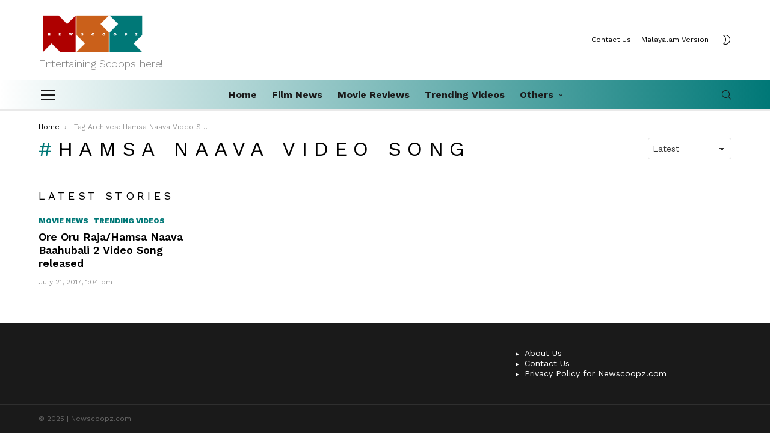

--- FILE ---
content_type: text/html; charset=utf-8
request_url: https://www.google.com/recaptcha/api2/aframe
body_size: 265
content:
<!DOCTYPE HTML><html><head><meta http-equiv="content-type" content="text/html; charset=UTF-8"></head><body><script nonce="wWqL7Og2yEWmuY3EakN_Rw">/** Anti-fraud and anti-abuse applications only. See google.com/recaptcha */ try{var clients={'sodar':'https://pagead2.googlesyndication.com/pagead/sodar?'};window.addEventListener("message",function(a){try{if(a.source===window.parent){var b=JSON.parse(a.data);var c=clients[b['id']];if(c){var d=document.createElement('img');d.src=c+b['params']+'&rc='+(localStorage.getItem("rc::a")?sessionStorage.getItem("rc::b"):"");window.document.body.appendChild(d);sessionStorage.setItem("rc::e",parseInt(sessionStorage.getItem("rc::e")||0)+1);localStorage.setItem("rc::h",'1766057211721');}}}catch(b){}});window.parent.postMessage("_grecaptcha_ready", "*");}catch(b){}</script></body></html>

--- FILE ---
content_type: text/css
request_url: https://newscoopz.com/wp-content/themes/newscoopzCom-child/style.css?ver=6.9
body_size: -57
content:
/*
Theme Name:     newscoopzCom child
Theme URI:      https://www.newscoopz.com
Description:    Theme for newscoopz.
Author:         Newscoopz
Author URI:     https://www.newscoopz.com/
Template:       newscoopzCom
Version:        1.0
Tags:           fluid-layout, custom-colors, custom-menu, featured-images, post-formats, theme-options, threaded-comments, translation-ready
*/

/* Place all your CSS modifications below */

--- FILE ---
content_type: text/plain
request_url: https://www.google-analytics.com/j/collect?v=1&_v=j102&a=2097259117&t=pageview&_s=1&dl=https%3A%2F%2Fnewscoopz.com%2Ftag%2Fhamsa-naava-video-song%2F&ul=en-us%40posix&dt=Hamsa%20Naava%20Video%20Song%20Archives%20-%20Newscoopz&sr=1280x720&vp=1280x720&_u=IEBAAEABAAAAACAAI~&jid=1870184474&gjid=201628477&cid=1545509446.1766057211&tid=UA-55420201-2&_gid=401876483.1766057211&_r=1&_slc=1&z=958567786
body_size: -450
content:
2,cG-1QNP1KVL35